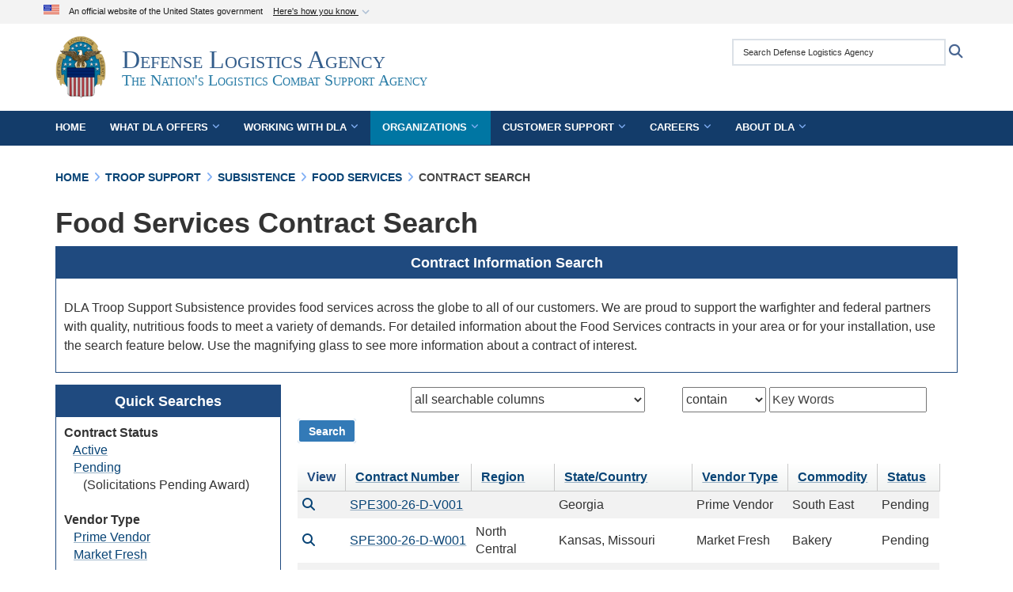

--- FILE ---
content_type: text/css
request_url: https://www.dla.mil/Portals/104/portal.css?cdv=3221
body_size: 13749
content:
/* 
 * Deprecated DNN CSS class names will remain available for some time
 * before being  permanently removed. Removal will occur according to
 * the  following process:
 *
 * 1. Removal will only occur with a major (x.y) release, neverMake spacing after list items in tabbed modules consistent with the rest of the site
 *    with a maintenance (x.y.z) release.Replace image gifs with Font Awesome
 * 2. Removal will not occur less than six months after the release
 *    when it was deprecated.
 * 3. Removal will not occur until after deprecation has been noted 
 *    in at least two major releases.
 *
 *                                              |        |Planned |
 *  Name                                        |Release |Removal |
 *----------------------------------------------+--------+--------+
 * Mod{NAME}C                                     5.6.2    6.2
 *   {NAME} = sanitized version of the DesktopModule Name 
 *   Used on <div> tag surrounding Module Content, inside container
 *----------------------------------------------+--------+--------+
 */

/* TEMPORARY DLA FIX FOR EDIT LINK IN ACCORDION */
/* August 5, 2024 */
/*#itemEditLink,#selectSeal, #updateSeal, #cancelSeal {
Visibility: visible;
top: 0px;
}*/



/* PAGE BACKGROUND */
/* background color for the header at the top of the page  */
.HeadBg {}

/* background color for the content part of the pages */
body {
	background-color: #ffffff;
}

Body {}

.ControlPanel {}

/* background/border colors for the selected tab */
.TabBg {}

.LeftPane {}

.ContentPane {}

.RightPane {}

/* text style for the selected tab */
.SelectedTab {}

/* hyperlink style for the selected tab */
A.SelectedTab:link {}

A.SelectedTab:visited {}

A.SelectedTab:hover {}

A.SelectedTab:active {}

/* text style for the unselected tabs */
.OtherTabs {}

/* hyperlink style for the unselected tabs */
A.OtherTabs:link {}

A.OtherTabs:visited {}

A.OtherTabs:hover {}

A.OtherTabs:active {}

/* GENERAL */
/* style for module titles */
.Head {}

/* style of item titles on edit and admin pages */
.SubHead {}

/* module title style used instead of Head for compact rendering by QuickLinks and Signin modules */
.SubSubHead {}

/* text style used for most text rendered by modules */
.Normal {}

/* text style used for textboxes in the admin and edit pages, for Nav compatibility */
.NormalTextBox {}

.NormalRed {}

.NormalBold {
	font-weight:bold;
}

/* text style for buttons and link buttons used in the portal admin pages */
.CommandButton {}

/* hyperlink style for buttons and link buttons used in the portal admin pages */
A.CommandButton:link {
	display: inline-block;
	margin-bottom: 0;
	font-weight: normal;
	text-align: center;
	white-space: nowrap;
	/* vertical-align: middle; */
	-ms-touch-action: manipulation;
	touch-action: manipulation;
	cursor: pointer;
	background-image: none;
	border: 1px solid transparent;
	padding: 6px 12px;
	font-size: 14px;
	line-height: 1.42857143;
	border-radius: 4px;
	-webkit-user-select: none;
	-moz-user-select: none;
	-ms-user-select: none;
	user-select: none;
	color: #fff;
	background-color: #337ab7;
	border-color: #2e6da4;
	text-decoration: none !important;
}

A.CommandButton:visited {
	color: #fff !important;
	background-color: #337ab7;
	border-color: #2e6da4;
}

A.CommandButton:hover {
	color: #fff !important;
	background-color: #286090;
	border-color: #204d74;
}

A.CommandButton:active {}

/* button style for standard HTML buttons */
.StandardButton {}

/* GENERIC */
/* Make all grays consistent */
.h1, .h2, .h3, .h4, .h5, .h6, h1, h2, h3, h4, h5, h6, .Normal, .NormalDisabled, .NormalDeleted, body, html, button, input, select, textarea {
Color:#333;
}


H1 {}

H2 {}

H3 {}

H4 {}

H5,
DT {}

H6 {}

TFOOT,
THEAD {}

TH {}

A:link {}

/* Global link visited color */
a:visited {
	color: #6e41a0;
}

A:hover {}

A:active {}

SMALL {}

BIG {}

BLOCKQUOTE,
PRE {}


UL LI {}
/* Add margin between li's */
.DnnModule-DNN_HTML ul li,
.DnnModule-LiveHTML ul li {
    margin: 
1% auto;
}

UL LI LI {}

UL LI LI LI {}

OL LI {}

OL OL LI {}

OL OL OL LI {}

OL UL LI {}

HR {}

img {
	max-width: 100%;
	height: auto;
}

/* MODULE-SPECIFIC */
/* text style for reading messages in Discussion */
.Message {}

/* style of item titles by Announcements and events */
.ItemTitle {}

/* Menu-Styles */
/* Module Title Menu */
.ModuleTitle_MenuContainer {}

.ModuleTitle_MenuBar {}

.ModuleTitle_MenuItem {}

.ModuleTitle_MenuIcon {}

.ModuleTitle_SubMenu {}

.ModuleTitle_MenuBreak {}

.ModuleTitle_MenuItemSel {}

.ModuleTitle_MenuArrow {}

.ModuleTitle_RootMenuArrow {}

/* Main Menu */

.MainMenu_MenuContainer {}

.MainMenu_MenuBar {}

.MainMenu_MenuItem {}

.MainMenu_MenuIcon {}

.MainMenu_SubMenu {}

.MainMenu_MenuBreak {}

.MainMenu_MenuItemSel {}

.MainMenu_MenuArrow {}

.MainMenu_RootMenuArrow {}

/* Login Styles */
.LoginPanel {}

.LoginTabGroup {}

.LoginTab {}

.LoginTabSelected {}

.LoginTabHover {}

.LoginContainerGroup {}

.LoginContainer {}

h2.dnnFormSectionHead {
	font-size: 18px;
	color: #555
}

.banner .banner-right {
	background: transparent;
}
/* ---- TABLE STYLES ---- */
/* Forces tables to scroll, especially in smaller viewports */
@media (max-width: 590px) {
	#content table {
	display:block;
    overflow-x:auto;
}
}

/* Keeps content of tables full width - misaligns on Food Services page 
#content table tbody,
#content table thead {
    display: table;
    width: 100%;
}*/

/* Forces captions of tables wider than small viewports to still be readable */
@media (max-width: 768px) {
    table caption {
        max-width:75vw;
    }
}


.table-responsive {}

/* Adding zebra striping to tables in Form and List module with dnnFormItem class */
/* Changing bootstrap table-striped to darker gray color */
table.dnnFormItem tbody>tr:nth-of-type(odd),
.table-striped>tbody>tr:nth-of-type(odd)  {
background-color: #F2F2F2;
}

/*Makes table header font blue*/ 
.dnnFormAndList tr.dnnGridHeader th {
	color:#1f4a7f;
}

/*Hides the down gif in Form and List Headers when sorted*/ 
.dnnFormAndList table a[href$="descending" i] img, 
.dnnFormAndList table a[href$="ascending" i] img { 
display: none; 
} 

/*Form and List: AAdds Font Awesome down when XSLT template sorted descending*/ 
.dnnFormAndList table a[href$="descending"] span::after { 
font-family: serif, "FontAwesome"; 
content: "\00a0\f077"; 
} 

/*Form and List: Adds Font Awesome down when XSLT template sorted ascending*/ 
.dnnFormAndList table a[href$="ascending"] span::after {
font-family: serif, "FontAwesome"; 
content: "\00a0\f078"; 
} 

/* Adding blue background to Search Panel on Form and List module */
/* .dnnFormAndList .search-panel {
    background-color: #1f4a7f;
    padding: 8px;
	color:#444444;
} */
@media (max-width: 768px) {
.dnnFormAndList .search-panel {
margin:2rem auto 1rem;
padding:10px 10px 20px;
}
}

/* Adding white border to button in Search Panel on Form and List module */
.dnnFormAndList .search-panel .CommandButton.search-button {
	border:solid 1.5px #ffffff;
	max-height: 32px;
	display: inline;
	line-height: 4rem;
}

/* Changing text to white and bold within Search Panel on Form and List module */
.dnnFormAndList .search-panel a.CommandButton.search-button span,
.dnnFormAndList .search-panel span  {
color:#ffffff;
font-weight:bold;
}

/* Making the help label a Font Awesome question mark in the Search bar for Forms and List */
.dnnFormAndList .search-panel a.dnnFormHelp::after {
    font-family: 'FontAwesome';
    content: "\f059";
    color: white;
    font-size: 1.25em;
}

/* Creating the hover effect for the Font Awesome question mark in the Search bar for Forms and List */
.dma-full-width-centered.v2-template #content .dnnFormAndList .search-panel a.dnnFormHelp:hover {
    text-decoration: none;
    opacity: 70%;
}

/* Removing the gray i icon image from the Search bar for Forms and List */
.dnnFormAndList .search-panel a.dnnFormHelp {
background:none;
}

/* Removes transparency from the tooltip background in the Search bar for Forms and List */
.dnnFormAndList .search-panel .dnnTooltip .dnnFormHelpContent, .dnnHelperTip .dnnFormHelpContent {
background: rgba(0,0,0,1.0);
}

/* Removes left float on label  */
.dnnFormAndList .search-panel .dnnLabel { float:none; }

/* Making heights consistent within Search Panel on Form and List module */
.search-panel button,
.search-panel input,
.search-panel optgroup,
.search-panel select, 
.search-panel textarea {
    max-height: 32px;
    min-height: 32px;
	margin: 3px auto;
}

/* Changing the height and color of text in the Keywords area of the Search Panel on Form and List module */
/* .dnnFormAndList input::placeholder,
.dnnFormAndList input::-ms-input-placeholder,
input::placeholder,
.search-panel input::placeholder {
    color: #444444;
    line-height:1rem;
} */
.dnnFormAndList ::-webkit-input-placeholder {
    color: #444444;
    line-height:1rem;
	height: 23px;
}

.dnnFormAndList ::-moz-placeholder {
    color: #444444;
    line-height:1rem;
	height: 23px;
}

.dnnFormAndList ::-ms-placeholder {
    color: #444444;
    line-height:1rem;
	height: 23px;
}

.dnnFormAndList ::placeholder {
    color: #444444;
    line-height:1rem;
	height: 23px;
}

/* Making all Form and List modules horizontally scrollable when wider than the screen, and fill width of screen */
.dnnFormAndList table {
    overflow-x: auto;
    width:100%;
    display:table !important; /*keeps full width even when content in columns is smaller*/
}

/* Changing Form and List table headers to bold typography */
.dnnFormAndList .dnnGridHeader td,
.dnnFormAndList thead.dnnGridHeader th,
.dnnFormAndList tr.dnnGridHeader th,
.dnnFormAndList table tr td:first-child {
	font-weight:bold;
}

/* Includes the word Back to the right of the Back Arrow icon on Form and List Module details view */
.dnnFormAndList .fa-arrow-circle-left::after {
  	content: "BACK";
    font-family: "Helvetica Neue",Helvetica,Arial,sans-serif;
    font-size: 1.3rem;
    font-weight: bold;
    position: relative;
    bottom: 5px; }

/* Add a space between the Column title and the ascending sort icon on Form and List Module */
.dnnFormAndList th.sorted.asc a::after {
    content: "\00a0\f077";
}

/* Add a space between the Column title and the descending sort icon on Form and List Module */
.dnnFormAndList th.sorted.desc a::after {
    content: "\00a0\f078";
}

/* Override module.css to keep links DLA blue. */
tr.dnnGridItem a,
 tr.dnnGridAltItem a {
	 color:#084476;
 }


/* ---- HEADER STYLES ---- */
/* Adding color to the top-nav menu when active page is selected */
.dropdown.top-level.parent,
.dropdown.top-level.active,
.top-level.active,
.top-level.parent {
	/* background-color:transparent; */
	background-color: #0076A3;
}

/* Adding styling to the top-nav menu when active page is selected in dropdown */
.dropdown-menu .active a {
	font-weight: 900;
	color: #337ab7;
	background-color: #ecf5f8;
}

/* Increase size of DLA acronym in the Header on mobile */
@media (max-width: 767px) {
	.skin-title .title-text {
		font-size: 32px;
		padding-bottom: 3px;
	}

	/* Moves mobile nav to touch the white DLA header bar*/
	.otnav {
		background: #133C6A;
		margin-top: -15px;
	}

	/*Adjusts background of mobile navigation Active/Parent indicator*/
	.dropdown.top-level.parent,
	.dropdown.top-level.active,
	.top-level.active,
	.top-level.parent {
		background-color: transparent !important;
	}

	/*Adjusts color of mobile navigation Active/Parent indicator*/
	.dropdown.top-level.parent>a,
	.dropdown.top-level.active>a,
	.top-level.active>a,
	.top-level.parent>a {
		color: #80aff5;
	}

	/*Adjusts styling of mobile navigation Active dropdown menu item*/
	.dropdown-menu .active a {
		color: #ffffff !important;
		background-color: #486591 !important;
		border-left: #80aff5 4px solid;
		padding-left: 3%;
		font-weight: 900 !important;
	}

    /** Removes hardcoded 30px right in mobile accordion menu**/
    .DnnModule-AccordionMenu div div {
    padding-right: 0px !important;
    }

    /* Removes extra padding above mobile accordion menus*/
    .dma-full-width-centered #content {
        padding-top: 0px !important;
    }  

    /** Adds margin above sister divs to the Accordion if that div does not have the class has-margin **/
    div.DnnModule-AccordionMenu + div:not(.has-margin) {
        margin-top:30px; 
    }

    /** Help make the footer text not get cut off on mobile view**/
    .col-footerlinks .padded {
        margin:0px;
    }

    /** Makes mobile view go full-width, but keeps top margin**/
    .has-margin {
        margin: 30px 0px !important;
    }
}




/* Modifying the size of the magnifying glass in the header when converting to mobile view for touch-size compliance */
.dma-full-width-centered.v2-template .mobile-search,
.dma-full-width.v2-template .mobile-search {
	padding-right: 0px;
	padding-top: 20px;
	font-size: 23px;
}

/* Hide swoop image in header background */
.dma-full-width-centered .skin-header-background,
.dma-full-width .skin-header-background {
	background: white !important;
}

/* Make search box wide enough for text to not be cut off */
.skin-search-input {
	width: 270px;
	font-size: 1.1rem;
}

/* Make search input boxes rectangular - no border radius */
.skin-search-input,
.form-control {
    border-radius:0px;
}


/* Ensure logo scales down when page is scrolled */
	.skin-logo img {
		max-height: 100% !important;
	}

/* Vertically align the DLA logo in header on desktop */
@media (min-width: 767px) {
	.skin-logo {
		height: 80px !important;
	}
}

/* Vertically align the DLA text of logo */
@media (min-width: 767px) {
	.skin-title {
		padding-top: 0px;
	}
}

/* Forces smaller size for logo on scroll */
.dma-full-width-centered.scroll .skin-logo,
.dma-full-width.scroll .skin-logo {
	height: 50px !important;
}

/* Add space above logo on fixed header scrolled */
.dma-full-width-centered.scroll .skin-header-left,
.dma-full-width.scroll .skin-header-left {
	padding-top: 3px;
}

/* Change top nav to solid color blue */
header .otnav {
	background: #133C6A !important;
}

/* Increase top nav font size by .5px */
.otnav li a {
	font-size: 12.5px;
}

/* Change/Override font size increase to 991 instead of 992 default in skin.css */
@media (max-width: 991px) {
	.otnav li a {
		font-size: 11px;
		padding: 10px 5px 10px 5px;
	}
}

/* Remove default left margin to keep nav from wrapping */
@media (min-width: 992px) {
	ul#main-nav {
        margin-left:0px;
    }
}

/* Increase height and center nav items vertically */
@media (min-width: 992px) {
	header .nav>li>a {
		padding: 13px 15px;
	}
}

/* Increase height of top nav bar to 44px */
@media (min-width: 992px) {

	.dma-full-width-centered .menu,
	.dma-full-width .menu {
		height: 44px !important;
	}
}

/* Update final item of breadcrumbs, the active link, to not appear the same as the links */
.skin-breadcrumb-container span span span:last-of-type .skin-breadcrumb,
.dma-full-width-centered.v2-template #content .skin-breadcrumb-container span span span:last-of-type .skin-breadcrumb:hover,
.dma-full-width.v2-template #content .skin-breadcrumb-container span span span:last-of-type .skin-breadcrumb:hover {
	color: #444444;
	font-style: normal;
	font-weight: 700;
}


/* Override breadcrumb visited color to stay navy */
.skin-breadcrumb-container span span span a:visited {
	color: #084476;
}

/* Increase font of breadcrumbs on page */
.dma-full-width-centered.v2-template .skin-breadcrumb-container,
.dma-full-width-centered.v2-template .skin-breadcrumb-container span,
.dma-full-width.v2-template .skin-breadcrumb-container,
.dma-full-width.v2-template .skin-breadcrumb-container span {
	font-size: 14px;
}

/* Adds margin around the breadcrumbs */
@media (max-width: 767px) {

	.dma-full-width-centered.v2-template .skin-breadcrumb-container,
	.dma-full-width.v2-template .skin-breadcrumb-container {
		margin: 20px 0 8px 0px !important;
	}
}

.dma-full-width-centered.v2-template .skin-breadcrumb-container,
.dma-full-width.v2-template .skin-breadcrumb-container {
	margin: 30px 0 8px 0px !important;
}


/* Override US Govt banner to have light gray bg and dark text */
.header_banner_container {
	background-color: #f3f3f3 !important;
	background: linear-gradient(to bottom, #f3f3f3 30px, #ccC 30px 100%);
	color: #1b1b1b !important;
}

/* Makes US Gov banner font size smaller */
.header_banner_container .header_banner_flag {
	font-size: 11px !important;
}

/* Override US Govt banner "here's how you know" text */
.header_banner_container .header_banner_accordion {
	color: #1b1b1b !important;
	font-size: 11px !important;
}

@media (min-width: 460px) and (max-width: 767px) {
	.header_banner_container .header_banner_flag {
		height: 30px !important;
	}
}

@media (max-width: 460px) {

	/* On mobile, adjusts color gradient for US govt banner, text is now two lines */
	.header_banner_container {
		background: linear-gradient(to bottom, #f3f3f3 50px, #ccC 50px 100%) !important;
	}
}

/* Establish maximum width on a desktop view to be 1170px */
@media (min-width: 1170px) {
	.header_banner_container .header_banner_inner {
		width: 1170px !important;
	}
}

/* Adds 85px to the top of the screen on mobile to adjust for the fixed header */
/* TEMPORARILY HIDDEN UNTIL DMA TICKET IS RESOLVED
.dma-full-width-centered.v2-template html{
	scroll-padding-top: 85px;
}
*/

/* Adds 130px to the top of the screen on larger than mobile to adjust for the fixed header */
/* TEMPORARILY HIDDEN UNTIL DMA TICKET IS RESOLVED
@media screen and (min-width: 768px){
.dma-full-width-centered.v2-template html{
	scroll-padding-top: 130px;
	}
}
*/

/* ---- FOOTER STYLES ---- */

/* DMA banner: Overrides navy blue text in skin.css */
.skin-footer-banner a,
.skin-footer-banner a:hover,
.skin-footer-banner a:visited {
	color: #fff !important;
}

/* DMA banner: Overrides white background in skin.css */
.skin-footer-banner {
	background-color: transparent !important;
}

/* Footer: make navy background */
.skin-footer-background {
	/* background-color:#002d56; */
	background-color: #133C6A;
}

/* Footer links built-in module, override link color */
.skin-footer-background .fleft a {
	color: #fff !important;
}

/*Color of the new built-in social icon modules*/
.skin-footer-background .social-item span {
	background: #8da7b4;
}

/* Color of the icons on hover */
.skin-footer-background .social-item:hover span {
	background: #001d39;
}

/* STAY CONNECTED Heading color */
.skin-footer-background .skin-social h3 {
	color: #fff;
}

/* Line under the STAY CONNECTED color */
.skin-footer-background footer h3 {
	border-bottom: 1px solid #fff;
}

/* Adds the dark blue eagle in the bottom right of footer */
footer .skin-footer-background,
.dma-full-width-centered footer .skin-footer-background,
.dma-full-width footer .skin-footer-background {
	background-image: url(/Portals/104/dla-eagle-footer.png) !important;
	background-repeat: no-repeat;
	background-size: 550px 356px !important;
	background-position: right -200px bottom -30px;
	padding-bottom: 30px;
}

/* Overrides the Veteran Hotline logo's size to make it smaller */
.skin-footer-banner .vcl {
	height: 45px !important;
}

/* Adds vertical space between DMA text and veteran hotline logo on mobile */
@media (max-width: 767px) {
	.skin-footer-banner .vcl {
		margin-top: 15px;
	}
}

/* ---- ACCORDION STYLES ---- */

/* USACE Template for Accordion - Changing Plus to Minus When Expanded */
.usaceAccordionMenuExpandedItem .fa-plus:before {
	content: "\f068";
}

/* Default: show plus */
.usaceAccordionRootNode.caret span.fa::before {
  content: "\f067"; 
  font-family: 'FontAwesome';
  font-weight: 900;  /* Solid style */
}

/* Expanded items: show minus */
.usaceAccordionMenuListItem.listitem-expanded .usaceAccordionRootNode.caret span.fa::before,
.usaceAccordionRootNode.caret.usaceAccordionMenuExpandedItem span.fa::before {
  content: "\f068";  /* Font Awesome minus */
}


/* USACE Template for Accordion - Changing Items to Hyperlink Blue and removing underline */
.usaceAccordionMenuListItem .listItem a {
	color: #084476;
	text-decoration-style: none !important;
	text-decoration: none !important;
	font-weight: normal !important;
}

/* Styling for USACE accordion template - bolds the currently expanded menu item */
.usaceAccordionMenuListItem.listitem-expanded div.lvl0 a,
.usaceAccordionMenuListItem.listitem-expanded:has(.current-item a) > .lvl1 a {
    font-weight: bold !important;
}

/* Styling for USACE accordion template - removes default border on last menu item */
.usaceAccordionMenuLastListItem {
	border-bottom: none !important;
}

/* Styling for USACE accordion template - adds border accents to top and bottom, and adds margins for spacing */
.acAccordionMenu {
	border-top: 8px solid #084476;
	border-bottom: 8px solid #EFEFEF;
	margin-top: 25px;
	padding-top: 5px;
	margin-bottom: 40px;
}

/* Provide right margin for accordion in FixedThird1 Pane */
div#dnn_CenterPane_FixedThird1  > .DnnModule-AccordionMenu {
margin-right: 30px !important;
}


/* Stylizing mobile accordion jump-menu */
.ac-jump-menu {
	-webkit-appearance: none;
	/*remove default select button style*/
	-moz-appearance: none;
	/*remove default select button style*/
	appearance: none;
	/*remove default select button style*/
	background-color: #F3F4F7;
	border-top: 6px solid #084476 !important;
	border: 0px;
	padding: 1.65rem 1.0rem;
	outline: 0px;
	color: #084476;
	font-weight: bold;
}

.ac-jump-menu-wrapper {
	margin: 1.5rem 0 0;
}

.ac-jump-menu-wrapper:after {
	content: '\f078';
	font: 19px "FontAwesome";
	color: #084476;
	right: 11px;
	top: 32px;
	padding: 0 0 2px;
	position: absolute;
	pointer-events: none;
}

/* To remove default select button from IE11's accordion mobile jump menu */
.ac-jump-menu::-ms-expand {
	display: none;
}

.ac-jump-menu-success {
	position: relative;
	z-index: 9999999;
}

/* Styles the current-item class in the Accordion Menu */
.acAccordionMenu li.usaceAccordionMenuListItem.current-item>div {
	background-color: #ecf5f8;
	border-left: #0076A3 4px solid;
	/*border-left: #3399cc 4px solid; */

}

.acAccordionMenu li.usaceAccordionMenuListItem.current-item>div a {
	font-weight: bold !important;
}

.acResponsive .caret span.fa {
	background-color: #ffffff;
}

/* This code fixes the typo DMA's jumpMenu.css file - they have both SHOW and HIDE at 768px */
/* At 767 px width, we want the jump menu to show - at 768px, we want the normal menu to show */
/* This code shows the mobile jump menu at MAXIMUM 767 px width */
/* This is now HIDDEN after DMA fixed the issue on the back end
@media screen and (max-width: 767px) {
    .ac-show-mobile-only {
        display: block;
    }
}
@media screen and (min-width: 768px) {
    .ac-show-mobile-only {
        display: none !important;
    }
    .ac-hide-mobile-only {
        display:block;
    }
}*/


/* ---- FULL WIDTH PAGE STYLES ----  */

/* Adds padding around the accordion menu so that it doesn't touch the main body content*/
@media screen and (min-width: 768px) {

	.dma-full-width-centered.v2-template #dnn_SidePane.flex-row-col-md-4,
	.dma-full-width.v2-template #dnn_SidePane.flex-row-col-md-4 {
		padding-right: 30px !important;
		padding-left: 0px !important;
		padding-top: 5px !important;
	}
}

/* Removes left margin and padding from the list-unstyled class  */
.dma-full-width-centered.v2-template .list-unstyled,
.dma-full-width.v2-template .list-unstyled {
	list-style: none;
	margin-left: 0px;
	padding-left: 0px;
}

/* Making the hamburger menu a little bigger when converting to mobile view for touch-size compliance */
.dma-full-width-centered.v2-template .skin-nav-toggle,
.dma-full-width.v2-template .skin-nav-toggle {
	min-height: 44px;
	min-width: 44px;
	font-size: 21px;
}

/* Increase height of the header in mobile view and add a drop-shadow */
@media (max-width: 767px) {

	.dma-full-width-centered.v2-template .skin-header,
	.dma-full-width.v2-template .skin-header {
		height: 70px;
		box-shadow: 0 0.5rem 1rem rgba(0, 0, 0, .15) !important;
		margin-bottom: 15px;
	}
}

/* Adding space between the footer and body text */
.dma-full-width-centered.v2-template #content,
.dma-full-width.v2-template #content {
	margin-bottom: 75px;
}

/* Increasing the margin above H2 headers */
.dma-full-width-centered.v2-template h2,
.dma-full-width.v2-template h2 {
	margin-top: 30px;
}

/* Increasing the height and margin of paragraph text for touch-size compliance*/
.dma-full-width-centered.v2-template p,
.dma-full-width.v2-template p {
	margin: 16px 0px;
	line-height: 1.5;
}

/* Increasing the height of list text for touch-size compliance
.dma-full-width-centered.v2-template li {
	line-height:1.5;
} This is messing with the top nav and other things. Fix before uncommenting */

/*Increasing font-size site-wide */
.dma-full-width-centered.v2-template body,
.dma-full-width.v2-template body,
.dma-full-width-centered.v2-template p,
.dma-full-width.v2-template p,
.dma-full-width-centered.v2-template ul,
.dma-full-width.v2-template ul,
.dma-full-width-centered.v2-template ol,
.dma-full-width.v2-template ol,
.dma-full-width-centered.v2-template .Normal,
.dma-full-width.v2-template .Normal,
.dma-full-width-centered.v2-template .NormalDisabled,
.dma-full-width.v2-template .NormalDisabled,
.dma-full-width-centered.v2-template .NormalDeleted,
.dma-full-width.v2-template .NormalDeleted,
.dma-full-width-centered.v2-template table,
.dma-full-width.v2-template table {
	font-size: 16px !important;
}

/* Adding underline to hyperlinks when hovering for 508 compliance */
.dma-full-width-centered.v2-template a:hover,
.dma-full-width.v2-template a:hover {
	text-decoration: underline;
}

/* Removes underline styling in accordion menu and top nav menu */
.dma-full-width-centered.v2-template .otnav a:hover,
.dma-full-width.v2-template .otnav a:hover,
.dma-full-width-centered.v2-template .acAccordionMenu a:hover,
.dma-full-width.v2-template .acAccordionMenu a:hover {
	text-decoration: none;
}

/* Thicken and Darken HR */
.dma-full-width-centered.v2-template hr,
.dma-full-width.v2-template hr {
	border-top: 2px solid #ddd;
}

/* This removes the default top margin from a H2, H3, H4, H5, H6 or p or table element if it is the first element located in an outlined container */
.dma-full-width-centered.v2-template .containers-v2 h2:first-child,
.dma-full-width.v2-template .containers-v2 h2:first-child,
.dma-full-width-centered.v2-template .containers-v2 h3:first-child,
.dma-full-width.v2-template .containers-v2 h3:first-child,
.dma-full-width-centered.v2-template .containers-v2 h4:first-child,
.dma-full-width.v2-template .containers-v2 h4:first-child,
.dma-full-width-centered.v2-template .containers-v2 h5:first-child,
.dma-full-width.v2-template .containers-v2 h5:first-child,
.dma-full-width-centered.v2-template .containers-v2 h6:first-child,
.dma-full-width.v2-template .containers-v2 h6:first-child,
.dma-full-width-centered.v2-template .containers-v2 p:first-child,
.dma-full-width.v2-template .containers-v2 p:first-child,
.dma-full-width-centered.v2-template table td p:first-child,
.dma-full-width.v2-template table td p:first-child {
	margin-top: 0px;
}

/* Newer container titles - reduce font to 30px from default of 38px, to fit to h2 style*/
.dma-full-width-centered.v2-template .containers-v2 .container-title,
.dma-full-width.v2-template .containers-v2 .container-title {
	font-size: 30px;
}

/* Remove caret/arrow from container style Labeled-H2-title and Labeled */
.containers-v2.labeled .spacecom-label i {
	display: none;
}

/* removes h2 label background and extras from mobile view */
@media (max-width: 991px) {
    .containers-v2.labeled .spacecom-label {
    background-color: transparent;
    color: #254267;
    padding: 0px;
    line-height: 33px;
    position: relative;
    top: 0px;
    right: 0;
    font-size: 26px;
    font-weight: 700;
    letter-spacing: 1px;
    display: block;
    height: 100%;
    margin-left: 0px;
    margin-bottom: 20px;
text-align:center !important;
}

.containers-v2.labeled {
    border-top: none;
    padding-top: 0px;
    margin-top: 0px;
}

/* keeps mobile view labeled h2 headers blue */
.containers-v2.labeled .spacecom-label .container-title-use-heading {
color:#254267 !important;

}

/* removes triangle on the left-side of labeled h2 headers */
.containers-v2.labeled .spacecom-label::before {
display:none;
}
}

/** Increase the width of the date columns in the tables for the Event modules **/
.dma-full-width-centered.v2-template .ThemeMinimalExtropy .ListDate,
.dma-full-width.v2-template .ThemeMinimalExtropy .ListDate {
	width: 120px;
}

/*Adjust colors of the square page numbers on the Orgs main pages - top news sliders*/
.dma-full-width-centered.v2-template #content .top-rotator .slideContainer .page:hover {
	color: white;
	text-decoration: none;
	background-color: #B41019;
}

/* ---- HYPERLINK STYLES ----  */

/* Forcing links to be navy blue */
.dma-full-width-centered.v2-template a.SubHead,
.dma-full-width.v2-template a.SubHead {
	color: #084476 !important;
}

/*This adds the underline to ALL links in the content area of the page*/
.dma-full-width-centered.v2-template #content a,
.dma-full-width.v2-template #content a {
	/*line-height: inherit;*/
	/*font-weight: bold;*/
	text-decoration-style: solid !important;
	text-decoration-color: rgba(8, 68, 118, 0.4) !important;
	text-decoration-thickness: 1.0px !important;
	text-underline-offset: 1.5px;
	text-decoration: underline;
}

/*This adds the underline to ALL Visited links in the content area of the page*/
.dma-full-width-centered.v2-template #content a:visited,
.dma-full-width.v2-template #content a:visited {
	text-decoration-style: solid !important;
	text-decoration-color: rgba(110, 65, 160, 0.4) !important;
	text-decoration-thickness: 1.0px !important;
	text-underline-offset: 1.5px;
	text-decoration: underline;
}

/* On hover, this aligns the underline styling with link and hover */
.dma-full-width-centered.v2-template #content a:hover,
.dma-full-width.v2-template #content a:hover {
	text-decoration-style: solid !important;
	text-decoration-color: #B41019 !important;
	text-decoration-thickness: 1.0px !important;
	text-underline-offset: 1.5px;
	text-decoration: underline;
	color: #B41019;
}

/* Removes underline for links in breadcrumbs */
.dma-full-width-centered.v2-template #content .skin-breadcrumb-container a,
.dma-full-width.v2-template #content .skin-breadcrumb-container a {
	text-decoration: none;
}

/* Don't have the tabbed module active blocks turn red with underline */
.z-tabs.flat.flat-af-blue>ul.z-tabs-nav>li.z-active>a,
.z-tabs.flat.flat-af-blue>ul.z-tabs-mobile.z-state-closed>li a,
.z-tabs.flat.flat-af-blue>ul.z-tabs-mobile>li a,
.z-tabs.flat.flat-midnight-blue>ul.z-tabs-nav>li.z-active>a,
.z-tabs.flat.flat-midnight-blue>ul.z-tabs-mobile.z-state-closed>li a,
.z-tabs.flat.flat-midnight-blue>ul.z-tabs-mobile>li a
 {
	color: white !important;
	text-decoration: none !important;
}

/* Remove the underline decoration from tabbed modules */
#content .z-tabs.flat>ul>li>a {
	text-decoration: none !important;
}

/* Targets the first h2 in a tabbed module box and removes the default top margin */
.dma-full-width-centered.v2-template .z-tabs > .z-container >.z-content > .z-content-inner h2:first-of-type {
margin-top:0px !important;
}

/* Forces title in mobile view of Tabbed Modules to not overlap the tabbed modules navigation*/
.dma-full-width-centered.v2-template .z-tabs .z-tabs-nav.z-tabs-mobile span.z-title {
display: inline-block;
max-width: 85%;
}

/* Make line height of lists in tabbed modules consistent with the rest of the site */
.dma-full-width-centered.v2-template .z-tabs > .z-container >.z-content > .z-content-inner ul,
.dma-full-width-centered.v2-template .z-tabs > .z-container >.z-content > .z-content-inner ol {
    line-height: 1.5;
}

/* Make spacing after list items in tabbed modules consistent with the rest of the site */
.dma-full-width-centered.v2-template .z-tabs > .z-container >.z-content > .z-content-inner ul li,
.dma-full-width-centered.v2-template .z-tabs > .z-container >.z-content > .z-content-inner ol li {
    margin-bottom: 18px;
  }

/* Make line height of lists in tabbed modules consistent with the rest of the site */
.dma-full-width-centered.v2-template .z-tabs > .z-container >.z-content > .z-content-inner ul,
.dma-full-width-centered.v2-template .z-tabs > .z-container >.z-content > .z-content-inner ol {
    line-height: 1.5;
}

/* Make spacing after list items in tabbed modules consistent with the rest of the site */
.dma-full-width-centered.v2-template .z-tabs > .z-container >.z-content > .z-content-inner ul li,
.dma-full-width-centered.v2-template .z-tabs > .z-container >.z-content > .z-content-inner ol li {
    margin-bottom: 18px;
  }

/* Makes mobile view of tabbed modules have a gray background and space on the left and right before text */
.z-tabs.mobile {
    background-color: #eff0f2;
}
.z-tabs.mobile >.z-container >.z-content {
width:90% !important;
margin:auto;
}
/* ---- CALENDAR MODULE STYLES ---- */
.ui-datepicker-trigger {
    content: url(https://www.dla.mil/images/datepicker.png);
}

a.CommandButton.ev-today {
    color: white !important;
}

/* ---- EXPANDABLE TEXT MODULE STYLES ---- */

/* Adds margin below the expandable text module */
.dma-full-width-centered.v2-template .DnnModule-ICGModulesExpandableTextHtml,
.dma-full-width.v2-template .DnnModule-ICGModulesExpandableTextHtml {
	margin-bottom: 2em;
}

/* Adds background color, margin and padding to each item in the expandable text module */
.dma-full-width-centered.v2-template .ICG_ETH_Expanders,
.dma-full-width.v2-template .ICG_ETH_Expanders {
	background-color: #EDEFF4;
	margin: 1.25em 0 0;
	padding: 1em;
	overflow: hidden;
}

/* Within the expandable module, this adds styling to the direct child div of the div that directly follows .ICG_ETH_Expanders */
.dma-full-width-centered.v2-template .ICG_ETH_Expanders+div>div,
.dma-full-width.v2-template .ICG_ETH_Expanders+div>div {
	border: 1px solid #EDEFF4;
	padding: 1.5em;
}

/* Increases weight, color and size of title of the Expander div */
.dma-full-width-centered.v2-template .ICG_ETH_Title,
.dma-full-width.v2-template .ICG_ETH_Title {
	font-size: 16px;
	font-weight: bold;
	color: #084476;
}

/* Removes margin above h2 in expandable text module*/
.dma-full-width-centered.v2-template .ICG_ETH_Expanders + div > div h2:first-of-type {
margin-top:0px !important;
}

/* Removes underline style from Expandable Text Titles */
.dma-full-width-centered.v2-template .ICG_ETH_Title a,
.dma-full-width.v2-template .ICG_ETH_Title a {
	text-decoration: none !important;
}

/* Enforcing h3 as the same style as if it were a plain title  */
.dma-full-width-centered.v2-template .ICG_ETH_Expanders h3,
.dma-full-width.v2-template .ICG_ETH_Expanders h3 {
	font-size: 16px;
	display: inline;
	font-weight: bold;
	margin: 0
}

/* Better aligns the + and - images used in the expanders */
.dma-full-width-centered.v2-template .ICG_ETH_Title img,
.dma-full-width.v2-template .ICG_ETH_Title img {
	vertical-align: top;
	padding-top: 3px;
}

/* In expandable text, this floats the +/- sign and gives it a width*/
.dma-full-width-centered.v2-template .ICG_ETH_Title a:first-child,
.dma-full-width.v2-template .ICG_ETH_Title a:first-child {
	float: left;
	width: 25px;
	max-width: 8%;
}

/* In expandable text, floats the second <a> item and gives it a width*/
.dma-full-width-centered.v2-template .ICG_ETH_Title a:nth-child(2),
.dma-full-width.v2-template .ICG_ETH_Title a:nth-child(2) {
	float: left;
	width: 90%;
}


/* ---- NEWS AND OTHER ARTICLECS STYLES ---- */
/* Change bold font on News list articleCS on homepage back to Normal (post AFPIMS code update) */
.dma-full-width-centered.v2-template #content .DnnModule-ArticleCSDashboard a,
.dma-full-width.v2-template #content .DnnModule-ArticleCSDashboard a {
    font-weight: normal;
}

/* Remove the darkened overlay in the ActicleCS Dashboard DOD-Card template */
.dma-full-width-centered.v2-template .dod2-card__image::after,
.dma-full-width.v2-template .dod2-card__image::after {
	background: transparent !important;
}

/* This removes any extra margins above content of news card on Main news page, full-width */
@media only screen and (min-width: 992px) {

	.dma-full-width-centered.v2-template .dod2-card:hover .dod2-card__content,
	.dma-full-width.v2-template .dod2-card:hover .dod2-card__content,
	.dma-full-width-centered.v2-template .dod2-card:focus .dod2-card__content,
	.dma-full-width.v2-template .dod2-card:focus .dod2-card__content,
	.dma-full-width-centered.v2-template .dod2-card:active .dod2-card__content,
	.dma-full-width.v2-template .dod2-card:active .dod2-card__content {
		margin-top: 0px;
	}
}

/* This reduces the size of Title text to make room on the cards */
.dma-full-width-centered.v2-template .dod2-card__title,
.dma-full-width.v2-template .dod2-card__title {
	font-size: 2.2rem;
	font-size: 1.75rem;
	line-height: 2.3rem;
}

/* This increases the max height of the description field so that READ MORE shows up */
@media only screen and (min-width: 992px) {

	.dod2-card:active .dod2-card__description,
	.dod2-card:focus .dod2-card__description,
	.dod2-card:hover .dod2-card__description {
		max-height: 100% !important;
	}
}

/* Removes default underline for hyperlinks in news module */
.dma-full-width-centered.v2-template #content .DnnModule-ArticleCSDashboard a,
.dma-full-width.v2-template #content .DnnModule-ArticleCSDashboard a {
	text-decoration: none;
}

/* Keeps news module button hyperlink functionality rather than global hyperlink treatment */
.dma-full-width-centered.v2-template #content .adash.adash-explore .read-more-link:hover,
.dma-full-width.v2-template #content .adash.adash-explore .read-more-link:hover {
	background-color: #000;
	color: #fff;
}

/* This overrides the font-size and underline styling when using the ArticleCS Listing template (see News) */
.dma-full-width-centered.v2-template .alist.news .title a,
.dma-full-width.v2-template .alist.news .title a {
	font-size: 1.5em;
	text-decoration: none !important;
	line-height: 1em !important;
}

/* This overrides the hyperlink and hover styling for the ArticleCS Listing module's admin options (see News) */
.dma-full-width-centered.v2-template #content a.btn.btn-primary,
.dma-full-width.v2-template #content a.btn.btn-primary {
	color: #fff;
	text-decoration-color: #fff !important;
}

/* This overrides the hover styling for the pagination above the ArticleCS Listing module (see News) */
.dma-full-width-centered.v2-template #content .pagination>.active>a,
.dma-full-width.v2-template #content .pagination>.active>a {
	color: #fff !important;
	text-decoration: none;
}

/* This overrides to 16px when there are no <p> tags in article views - typically in older articles */
.dma-full-width-centered.v2-template .adetail.blog .body,
.dma-full-width.v2-template .adetail.blog .body,
.dma-full-width-centered.v2-template .adetail.news .body,
.dma-full-width.v2-template .adetail.news .body,
.dma-full-width-centered.v2-template #content .adetail.news .body,
.dma-full-width.v2-template #content .adetail.news .body,
.dma-full-width-centered.v2-template .adetail.transcript .body,
.dma-full-width.v2-template .adetail.transcript .body,
.dma-full-width-centered.v2-template .adetail.speeches .body,
.dma-full-width.v2-template .adetail.speeches .body,
.dma-full-width-centered.v2-template .adetail.bio .body,
.dma-full-width.v2-template .adetail.bio .body,
.dma-full-width-centered.v2-template .adetail.factsheet .body,
.dma-full-width.v2-template .adetail.factsheet .body {
	font-size: 16px;
}

/* This ensures that the Line Height in the news body is 1.5, we were seeing the DATELINE take an extra line */
.dma-full-width-centered.v2-template .adetail.news .dateline-text,
.dma-full-width.v2-template .adetail.news .dateline-text {
	font-size: 16px;
	line-height: 1.5;
}

/* This changes the hyperlink colors in an ArticleCS detail view to match standard hyperlink color */
.dma-full-width-centered.v2-template #content .adetail .body a:link,
.dma-full-width.v2-template #content .adetail .body a:link,
.dma-full-width-centered.v2-template #content .adetail .body a:visited,
.dma-full-width.v2-template #content .adetail .body a:visited {
	color: #084476;
}

/* This changes the hyperlink-hover colors in an ArticleCS detail view to match standard hyperlink-hover color */
.dma-full-width-centered.v2-template #content .adetail .body a:link:hover,
.dma-full-width.v2-template #content .adetail .body a:link:hover,
.dma-full-width-centered.v2-template #content .adetail .body a:hover,
.dma-full-width.v2-template #content .adetail .body a:hover {
	color: #b41019;
}

/* Modifies Accordions Embedded in ArticleCS Body (Currently in Applications) */
/* Styles the Accordion Supertokens in ArticleCS to match other Accordion styles across the site */
.dma-full-width-centered.v2-template #content .ast-accordion>.ast-accordion-target>.ast-accordion-item>.ast-accordion-label,
.dma-full-width.v2-template #content .ast-accordion>.ast-accordion-target>.ast-accordion-item>.ast-accordion-label {
	font-family: "Helvetica Neue", Helvetica, Arial, sans-serif;
	font-size: 16px;
	background-color: #edeff4;
	color: #084476;
	border-radius: 0px !important;
	letter-spacing: 0;
}

.dma-full-width-centered.v2-template #content .ast-accordion>.ast-accordion-target>.ast-accordion-item>.ast-accordion-content,
.dma-full-width.v2-template #content .ast-accordion>.ast-accordion-target>.ast-accordion-item>.ast-accordion-content {
	font-family: "Helvetica Neue", Helvetica, Arial, sans-serif;
	font-size: 16px;
	line-height: 1.5;
	color: #444444;
	border: 1px solid #edeff4;
	letter-spacing: 0;
}

/* Keeps right aligned areas of ArticleCS inline when embedded in the right column feature pane */
@media (min-width: 992px) and (max-width: 1470px) {
    #dnn_FeaturePane .media-inline.media-inline-right {
        float:none;
        margin: 2% auto;
        display:block;
    }
}


/* ---- LEADERSHIP BIO STYLES ---- */
/* Bios 8x10 on desktops */
.adash-bio .dimg {
	height:300px;
	width:240px;
	object-fit:cover;
	object-position:bottom bottom;
}
@media (min-width:470px) and (max-width:569px) {
	.adash-bio .dimg {
		height:145px;
		width: 116px;
		object-fit:cover;
		object-position:bottom bottom;
	}
}
@media (min-width:570px) and (max-width:640px) {
	.adash-bio .dimg {
		height:250px;
	width:187px;	
		object-fit:cover;
		object-position:bottom bottom;
	}
}
@media (min-width:768px) and (max-width:990px) {
	.adash-bio .dimg {
		height:170px;
	width:136px;	
		object-fit:cover;
		object-position:bottom bottom;
	}
}

/* ---- APPLICATION STYLES (ArticleCS type Applications) & AVIATION VENDOR STYLES (ArticleCS type Vendor Information) ---- */

/* Specific to /Working-With-DLA/Applications/All-Applications/ */
/* Removes the DATE from list view */
#dnn_ctr99668_ContentPane .alist .date {
	display: none;
}

/* Overrides the ArticleCS-Dashboard type 'Categories' - removes the default gray folder */
.ModArticleCSDashboardC ul.da_tree img[src$=".png"] {
	display: none;
}

/* Overrides the ArticleCS-Dashboard type 'Categories' - adds a FA folder */
.ModArticleCSDashboardC ul.da_tree li:before {
	font-family: 'FontAwesome';
	content: '\f07b';
	margin: 0 5px 0 -15px;
	color: #777;
}

/* Specific to /Working-With-DLA/Applications/Details (dnn_ctr99669_ModuleContent) */
/* Also specific to /Aviation/Business/Vendor-Information-Hub/Details (dnn_ctr104799_ModuleContent) */
/* Also specific to modules that include id (app_embed) */
/* Removes the word "APPLICATIONS" and the DATE from the top of the Article Detail view */
#dnn_ctr99669_ModuleContent .adetail .category-date,
#dnn_ctr104799_ModuleContent .adetail .category-date,
#app_embed .adetail .category-date {
	display: none;
}

/* Adds a margin on top of Application Details page, Vendor Information Details page, and embedded apps */
@media screen and (min-width: 768px) {
	#dnn_ctr99669_ModuleContent, #dnn_ctr104799_ModuleContent {
		margin-top: 15px;
	}

	#app_embed {
		margin-top: 30px;
	}
}

/* Modifies the button (big-link) at the top of all the Application and Vendor Information Details pages */
#dnn_ctr99669_ModuleContent .ast-biglink a.btn.btn-primary,
#dnn_ctr104799_ModuleContent .ast-biglink a.btn.btn-primary,
#app_embed .ast-biglink a.btn.btn-primary {
	letter-spacing: 0.05em;
	color: #fff !important;
	text-decoration: none !important;
	padding: 3% 4% !important;
	font-size: 110% !important;
	background-color: #084476;
}

/* Modifies the button (big-link) at the top of all the Application and Vendor Information Details pages when user hovers over the button */
#dnn_ctr99669_ModuleContent .ast-biglink a.btn.btn-primary:hover,
#dnn_ctr104799_ModuleContent .ast-biglink a.btn.btn-primary:hover,
#app_embed .ast-biglink a.btn.btn-primary:hover {
	background-color: #3399cc !important;
	text-decoration: underline !important;
}

/* fa fa-external-link-alt is not a valid FontAwesome icon (but DMA is using it in their code) */
/* The correct way is: fas fas-external-link-alt OR fa fa-external-link */
/* By default, DMA's code always tries to display an external-link icon in a BigLink supertoken */
/* If DMA ever fixes it on their end, we might see 2 external-link icons show up -- this is where we would fix that issue */
#dnn_ctr99669_ModuleContent .adetail .body .ast-biglink .fa-external-link-alt,
#dnn_ctr104799_ModuleContent .adetail .body .ast-biglink .fa-external-link-alt,
#app_embed .adetail .body .ast-biglink .fa-external-link-alt {
	display: inline-block;
	font-family: FontAwesome;
}

/* f08e is the external-link icon */
#dnn_ctr99669_ModuleContent .adetail .body .ast-biglink i:before,
#dnn_ctr104799_ModuleContent .adetail .body .ast-biglink i:before,
#app_embed .adetail .body .ast-biglink i:before {
	content: '\f08e';
	font-size: 130%;
}

/* f2c1 is the badge icon -- 00a0 is a space -- f08e is the external-link icon */
#dnn_ctr99669_ModuleContent .adetail .body .cac .ast-biglink i:before,
#dnn_ctr104799_ModuleContent .adetail .body .cac .ast-biglink i:before,
#app_embed .adetail .body .cac .ast-biglink i:before {
	content: '\f2c1\00a0\00a0\f08e';
	font-size: 130%;
}

/* Removes the thin black underline that AFPIMS adds when using the GRID or SPLIT supertokens */
.adetail.blog .ast-grid .item .body,
.adetail.news .ast-grid .item .body,
.adetail.transcript .ast-grid .item .body,
.adetail.speeches .ast-grid .item .body,
.adetail.bio .ast-grid .item .body,
.adetail.factsheet .ast-grid .item .body,
.adetail.blog .ast-split .item .body,
.adetail.news .ast-split .item .body,
.adetail.transcript .ast-split .item .body,
.adetail.speeches .ast-split .item .body,
.adetail.bio .ast-split .item .body,
.adetail.factsheet .ast-split .item .body {
	border-bottom: none !important;
}

/* ---- MISC STYLES ---- */

caption {
	color:#333;
}

/* DVIDS video wrapper code for .VideoWrapper and .VideoWrapper iframe */
.videoWrapper {
	position: relative;
	padding-bottom: 56.25%;
	padding-top: 25px;
	height: 0;
}

.videoWrapper iframe {
	position: absolute;
	top: 0;
	left: 0;
	width: 100%;
	height: 100%;
}

/* DVIDS Tag and Playlists Hover Override */
.DVIDSMediaTags span a:hover {
color: #FFF !important;
}

.DVIDSDropDown .navbar-nav > .open > a, .DVIDSDropDown .navbar-nav > .active > a:hover {
color: #fff !important;
}

/* New document style class, rotates doc image, adds shadow, border, and margin. */
.document-tn {
	transform: rotate(3deg);
	box-shadow: 0 4px 8px 0 rgb(0 0 0 / 20%), 0 3px 20px 0 rgb(0 0 0 / 19%);
	border: 1px solid #ccc;
	margin-bottom: 3%;
}

/* Button style that matches AFPIMS' default READ MORE Button */
.btn-readmore {
	text-align: center;
	margin-top: 15px;
	font-size: 16px;
	border: 1px solid #000;
	border-radius: 8px;
	background: #fff;
	padding: 8px 16px;
	text-transform: uppercase;
	color: #000 !important;
	transition: all 200ms linear;
}

.btn-readmore:hover {
	background: #000;
	color: #fff !important;
	text-decoration: none !important;
}

/* For large standalone background images with text - makes them responsive on smaller screens */
@media (max-width: 1199px) {
.mobile-img-responsive-swap .pdbg-container {
    background-size:contain;
    background-repeat:no-repeat;
    height:calc(0.4 * 100vw) !important;
}
}

/** Form and List Reusable Components **/

/*Ordered List Counter with Blue Circle */
.orderedList-counter ol {
    list-style: none !important;
    counter-reset: step-counter !important;
}

.orderedList-counter ol>li {
    counter-increment: step-counter !important;
}

.orderedList-counter ol>li::marker {
    display: none !important;
}

.orderedList-counter ol>li::before {
    content: counter(step-counter);
    color: #084476 !important;
    font-weight: 700 !important;
    font-size: 18px !important;
    background-color: white;
    width: 30px;
    height: 30px;
    display: inline-block;
    text-align: center;
    border-radius: 50%;
    border: 2px solid #084476;
    margin: 5px;
}

/*White Link and Text Wrapper*/
.whiteLink-wrapper {

    background-color: #133C6A;
    padding: 10px;

    * {
        color: white !important;
        text-decoration-color: white !important;
    }

    .whiteLink-wrapper>a {
        text-decoration: underline !important;
        text-decoration-color: white !important;
    }

    a:hover,
    a:focus {
        color: white !important;
        font-weight: 600;
    }

}

.dma-full-width-centered.v2-template #content .whiteLink-wrapper a:visited,
.dma-full-width.v2-template #content .whiteLink-wrapper a:visited {
    text-decoration-color: white !important;
    text-decoration: underline !important;
}

.dma-full-width-centered.v2-template #content .whiteLink-wrapper a,
.dma-full-width.v2-template #content .whiteLink-wrapper a {
    text-decoration-color: #fff !important;
}

.dma-full-width-centered.v2-template #content .whiteLink-wrapper a:hover,
.dma-full-width.v2-template #content .whiteLink-wrapper a:hover {
    text-decoration-color: #fff !important;
}


/*Article CS Dashboard Keyword Search Input Wrapper*/

.ArticleCSinput-wrapper .form-group .control-label {
    display: none !important;
}

.ArticleCSinput-wrapper .form-horizontal .control-label {
    display: none !important;
}

.ArticleCSinput-wrapper .sort>.form-control,
.ArticleCSinput-wrapper .category>.form-control,
.ArticleCSinput-wrapper .keyword>.form-control {
    cursor: pointer;
    font-size: 20px !important;
    border-radius: 0px !important;
    padding: 10px 12px !important;
    height: 100%;
    border: 1px solid grey !important;
    margin: 10px;
}

.ArticleCSinput-wrapper .sort>.form-control,
.ArticleCSinput-wrapper .category>.form-control,
.ArticleCSinput-wrapper .keyword>.form-control {
    color: #084476;
}

.ArticleCSinput-wrapper div.keyword input::placeholder {
    color: #084476;
}

.ArticleCSinput-wrapper .form-control:hover {
    border-color: #66afe9 !important;
    outline: 0 !important;
    -webkit-box-shadow: inset 0 1px 1px rgba(0, 0, 0, .075), 0 0 8px rgba(102, 175, 233, .6) !important;
    box-shadow: inset 0 1px 1px rgba(0, 0, 0, .075), 0 0 8px rgba(102, 175, 233, .6) !important;
}

.ArticleCSinput-wrapper .form-control:focus {
    border-color: #66afe9 !important;
    outline: 0 !important;
    -webkit-box-shadow: inset 0 1px 1px rgba(0, 0, 0, .075), 0 0 8px rgba(102, 175, 233, .6) !important;
    box-shadow: inset 0 1px 1px rgba(0, 0, 0, .075), 0 0 8px rgba(102, 175, 233, .6) !important;
}

.ArticleCSinput-wrapper .advanced-search-btn {
    font-size: 20px;
    margin-top: 10px;
    border: 2px solid #0360ae;
    background-color: #0360ae;
    font-weight: 700;
    border-radius: .25rem;
    -webkit-appearance: none;
    -moz-appearance: none;
    appearance: none;
}

.ArticleCSinput-wrapper .advanced-search-btn:hover {
    color: #1F4A7F !important;
    background-color: #fff !important;
    border: 1px solid #1F4A7F !important;
}

/*Partial Border Corners Impact Container*/
@media (max-width: 590px) {
.pseudo-partial-border {
margin:30px 25px 50px;
}
}

.pseudo-partial-border {
    position: relative;
    padding: 7px;
    margin: 25px;
    background: #EDEFF4;
    border: none;
    padding: 15px;
}

.pseudo-partial-border::before,
.pseudo-partial-border::after {
    position: absolute;
    width: 8rem;
    height: 6rem;
    content: "";
}

.pseudo-partial-border::before {
    right: 0;
    top: 0;
    margin: -15px;
    border-right: 5px solid #084476;
    border-top: 5px solid #084476;
}

.pseudo-partial-border::after {
    left: 0;
    bottom: 0;
    margin: -15px;
    border-left: 5px solid #084476;
    border-bottom: 5px solid #084476;
}


/* ---- Reformat Default Form and List Search Bar to align with Vendor Hub Styling ---- */

.dnnFormAndList {

.search-panel > .search-button { 

font-size: 20px !important; 

    border: 2px solid #0360ae !important; 

    background-color: #0360ae !important; 

    font-weight: 700 !important; 

    border-radius: 3px !important; 

    -webkit-appearance: none !important; 

    -moz-appearance: none !important; 

    appearance: none !important; 

color: #fff !important; 

max-height: 45px !important; 

line-height: 3rem !important; 

display: inline-block !important; 

} 

 

.search-panel > .search-reset-button { 

font-size: 20px !important; 

    border: 2px solid black !important; 

    background-color: #36454F !important; 

    font-weight: 700 !important; 

    border-radius: 3px !important; 

    -webkit-appearance: none !important; 

    -moz-appearance: none !important; 

    appearance: none !important; 

color: #fff !important; 

max-height: 45px !important; 

line-height: 3rem !important; 

display: inline-block !important; 

} 

  

.search-panel > a.search-button:hover { 

background-color: #fff !important; 

border: 1px solid #1F4A7F !important; 

color: #1F4A7F !important; 

  

span { 

color: #1F4A7F !important; 

} 

} 

  

.search-panel > .search-reset-button:hover { 

background-color: #fff !important; 

border: 1px solid #1F4A7F !important; 

color: #36454F !important; 

  

span { 

color: #36454F !important; 

} 

} 

  

.search-panel > .NormalTextBox, .search-panel > input { 

cursor: pointer; 

    font-size: 20px !important; 

    border-radius: 0px !important; 

    padding: 10px 12px !important; 

    border: 1px solid grey !important; 

color: #084476; 

} 

  

.search-panel > .NormalTextBox { 

margin-top: 3px !important; 

 

} 

  

.search-panel button, .search-panel input, .search-panel optgroup, .search-panel select, .search-panel textarea { 

    max-height: 45px !important; 

    min-height: 45px !important; 

    margin: 3px auto; 

} 

  

div.search-panel > div.dnnLabel > label > span, .search-panel > .that-text, .search-panel > .browse-text { 

color: #084476 !important; 

font-size: 16px !important; 

} 

  

.search-panel > .NormalTextBox:hover, div.search-panel > input:hover { 

border-color: #66afe9 !important; 

    outline: 0 !important; 

    -webkit-box-shadow: inset 0 1px 1px rgba(0,0,0,.075),0 0 8px rgba(102,175,233,.6) !important; 

    box-shadow: inset 0 1px 1px rgba(0,0,0,.075),0 0 8px rgba(102,175,233,.6) !important; 

} 

  

.search-panel > .NormalTextBox:focus, div.search-panel > input:focus { 

    border-color: #66afe9 !important; 

    outline: 0 !important; 

    -webkit-box-shadow: inset 0 1px 1px rgba(0,0,0,.075),0 0 8px rgba(102,175,233,.6) !important; 

    box-shadow: inset 0 1px 1px rgba(0,0,0,.075),0 0 8px rgba(102,175,233,.6) !important; 

} 

  

.search-panel { 

background-color: #EEEEEE; 
padding:10px;

} 

  

.search-panel a.dnnFormHelp::after { 

color: #084476; 

} 

  

.search-panel .CommandButton.search-button { 

line-height: 3rem !important; 

} 

  

.dnnLabel { 

padding-top: 8px; 

margin-top: 4px; 

width: inherit !important; 

float: left !important; 

} 

  

a.dnnFormHelp { 

top: 4px !important; 

text-decoration: none !important; 

} 

  

div.Normal { 

container-type: inline-size; 

} 

  

@container (width > 900px) { 

div.search-panel:not(:has(a.search-reset-button)) { 

display: grid !important; 

grid-auto-flow: column; 

font-size: 0 !important; 

align-items: center; 

justify-content: center; 

gap: 5px !important; 

} 

  

div.search-panel:not(:has(a.search-reset-button)) > div.dnnLabel { 

grid-column: 1; 

font-size: 16px; 

} 

  

div.search-panel:not(:has(a.search-reset-button)) > input, div.search-panel:not(:has(a.search-reset-button)) > a  { 

font-size: 20px !important; 

} 

  

.dnnLabel { 

width: inherit !important; 

margin-right: 1em; 

} 

  

} 

  

@container (500px < width < 900px) { 

div.search-panel { 

display: grid !important; 

grid-auto-flow: column; 

font-size: 0 !important; 

align-items: center; 

} 

  

div.search-panel > div.dnnLabel { 

grid-column: 1; 

font-size: 16px; 

} 

  

div.search-panel > input { 

grid-column: 2; 

font-size: 20px; 

} 

  

div.search-panel > a { 

grid-column: 3; 

font-size: 20px !important; 

} 

  

.dnnLabel { 

width: inherit !important; 

margin-right: 1em; 

} 

  

} 

  

@container (width < 500px) { 

  

.search-panel:not(:has(a.search-reset-button)){ 

display: grid !important; 

align-items: center; 

justify-items: center; 

font-size: 0 !important; 

} 

  

.search-panel:not(:has(a.search-reset-button)) > .dnnLabel { 

order: 1; 

justify-items: center !important; 

font-size: 16px !important; 

} 

  

.search-panel:not(:has(a.search-reset-button)) > input { 

width: 100%; 

order: 2; 

} 

  

.search-panel:not(:has(a.search-reset-button)) > .CommandButton { 

order: 3; 

width: inherit !important; 

margin-top: 8px; 

} 

 

} 

  

@container (width > 940px) { 

div.search-panel:has(a.search-reset-button) { 

display: grid !important; 

grid-auto-flow: column; 

font-size: 0 !important; 

align-items: center; 

justify-content: center; 

gap: 5px !important; 

} 

  

div.search-panel:has(a.search-reset-button) > div.dnnLabel { 

grid-column: 1; 

font-size: 16px; 

} 

  

div.search-panel:has(a.search-reset-button) > input { 

grid-column: 2; 

font-size: 20px; 

} 

  

div.search-panel:has(a.search-reset-button) > .CommandButton { 

grid-column: 3; 

font-size: 20px; 

} 

  

div.search-panel:has(a.search-reset-button) > a.search-reset-button { 

order: 4; 

font-size: 20px; 

} 

 

.dnnLabel { 

width: inherit !important; 

margin-right: 1em; 

} 

  

} 

  

@container (width < 940px) { 

div.search-panel:has(a.search-reset-button) { 

display: flex !important; 

justify-content: space-around; 

flex-wrap: wrap; 

gap: 5px; 

font-size: 0px !important; 

} 

  

div.search-panel:has(a.search-reset-button) > .dnnLabel { 

order: 1; 

margin-left: auto !important; 

font-size: 16px; 

} 

  

div.search-panel:has(a.search-reset-button) > input { 

order: 2; 

} 

  

div.search-panel:has(a.search-reset-button) > .CommandButton { 

order: 3; 

margin: auto !important; 

} 

  

div.search-panel:has(a.search-reset-button) > a.search-reset-button { 

order: 4; 

margin: auto; 

} 

  

} 

  

@container (width < 515px) { 

div.search-panel:has(a.search-reset-button) { 

display: flex !important; 

justify-content: center !important; 

align-content: center; 

flex-wrap: wrap; 

gap: 10px; 

font-size: 0px !important; 

} 

  

div.search-panel:has(a.search-reset-button) > .dnnLabel { 

order: 1; 

margin: auto;  

} 

  

div.search-panel:has(a.search-reset-button) > input { 

order: 2; 

width: 100%; 

} 

  

div.search-panel:has(a.search-reset-button) > .CommandButton { 

order: 3; 

margin: auto !important; 

} 

  

div.search-panel:has(a.search-reset-button) > a.search-reset-button { 

order: 4; 

margin: auto; 

} 

} 

  

div.Normal { 

container-type: inline-size; 

container-name: search-bar 

} 

  

@container search-bar (width < 330px) { 

.search-panel:has(span.browse-text) > .NormalTextBox, .search-panel:has(span.browse-text) > input  { 

width: 100%; 

} 

  

div.search-panel:has(span.browse-text) { 

display: flex !important; 

justify-content: center !important; 

align-content: center; 

flex-wrap: wrap; 

gap: 10px; 

font-size: 0px !important; 

} 

} 

  

@container search-bar (width > 940px) { 

div.search-panel:has(span.browse-text) {display: grid !important;grid-auto-flow: column;font-size: 0 !important;align-items: center;justify-content: center;gap: 5px !important;padding: 8px;} 

  

.search-panel:has(span.browse-text) > .NormalTextBox, .search-panel:has(span.browse-text) > input  { 

width: 100%; 

} 

  

.search-panel:has(span.browse-text) > .browse-text { 

grid-column: 1; 

} 

  

.search-panel:has(span.browse-text) > .browse-text + .NormalTextBox { 

grid-column: 2; 

} 

  

.search-panel:has(span.browse-text) > .that-text { 

grid-column: 3; 

} 

  

.search-panel:has(span.browse-text) > .that-text + .NormalTextBox { 

grid-column: 4; 

} 

  

.search-panel:has(span.browse-text) > .NormalTextBox + input { 

grid-column: 5; 

} 

  

.search-panel:has(span.browse-text) > .CommandButton { 

grid-column: 6; 

} 

  

.search-panel:has(span.browse-text) > a.search-reset-button { 

grid-column: 7; 

} 

} 

  

.search-panel:has(span.browse-text) > .that-text, .search-panel:has(span.browse-text) > .browse-text { 

margin: auto !important; 

} 

  

@container search-bar (width < 940px) { 

div.search-panel:has(span.browse-text) { 

display: flex !important; 

justify-content: center !important; 

flex-wrap: wrap; 

gap: 5px; 

font-size: 0px !important; 

} 

  

.search-panel:has(span.browse-text) > .CommandButton { 

margin: auto; 

} 

  

.search-panel:has(span.browse-text) > .browse-text { 

order: 1; 

} 

  

.search-panel:has(span.browse-text) > .browse-text + .NormalTextBox { 

order: 2 !important; 

} 

  

.search-panel:has(span.browse-text) > .that-text { 

order: 3 !important; 

} 

  

.search-panel:has(span.browse-text) > .that-text + .NormalTextBox { 

order: 4 !important; 

} 

  

.search-panel:has(span.browse-text) > .NormalTextBox + input { 

order: 5 !important; 

} 

  

.search-panel:has(span.browse-text) > .CommandButton { 

order: 6 !important; 

} 

  

.search-panel:has(span.browse-text) > a.search-reset-button { 

order: 7; 

} 

} 
}

/*Event Module visual updates, from John McCormick */

tr.ListPager > td > table > tbody > tr > td {
border-width: 0px !important;
}

.ListDataGrid > tbody > tr > th {
padding-left: 3px;
font-size: 14px;
}

.ThemeMinimalExtropy .ListHeader {
    font-size: 14px;
    padding-left: 5px;
}

.ThemeMinimalExtropy .ListDataGrid td, .ThemeMinimalExtropy .DetailEnrollGrid td, .ThemeMinimalExtropy .EditEnrollGrid td, .ThemeMinimalExtropy .EnrollGrid td {
    border-color: #a2bbdd;
    border-style: solid;
    border-width: 1px;
    padding: 5px;
vertical-align: middle;
}